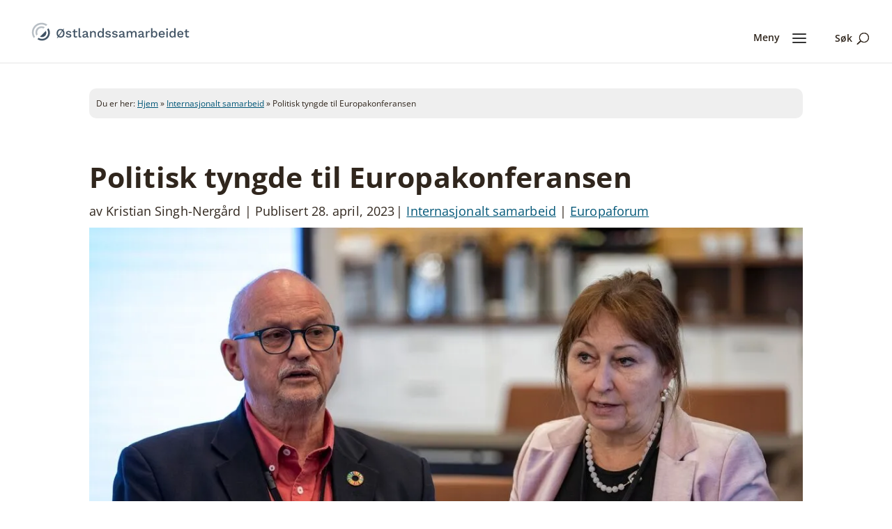

--- FILE ---
content_type: image/svg+xml
request_url: https://cdn-imgjp.nitrocdn.com/cOxZLpZZPXXCupnrVGhOVVuxnWraNqRQ/assets/images/source/rev-84fa096/www.ostlandssamarbeidet.no/wp-content/uploads/2021/06/GB-flagg.svg
body_size: 5037
content:
<?xml version="1.0" encoding="utf-8"?>
<!-- Generator: Adobe Illustrator 24.1.2, SVG Export Plug-In . SVG Version: 6.00 Build 0)  -->
<svg version="1.1" id="Layer_1" xmlns="http://www.w3.org/2000/svg" xmlns:xlink="http://www.w3.org/1999/xlink" x="0px" y="0px"
	 viewBox="0 0 409.6 273.6" style="enable-background:new 0 0 409.6 273.6;" xml:space="preserve">
<style type="text/css">
	.st0{fill:#D70027;}
	.st1{fill:#EFEFEF;}
	.st2{fill:#0052B3;}
	.st3{fill:#FEFEFE;}
	.st4{fill:#548AC9;}
	.st5{fill:#E1546D;}
	.st6{fill:#F4F4F4;}
	.st7{fill:#F4F1F2;}
</style>
<g>
	<path class="st0" d="M0.01,162.7c0-16.99,0-33.99,0-50.98c1.29-1.7,3.18-1.74,5.06-1.78c5.45-0.1,10.9-0.05,16.36-0.05
		c48.54,0,97.07,0,145.61,0c0.93,0,1.86,0,2.79,0c6.51-0.06,7.1-0.59,7.11-7.04c0.03-31.46-0.02-62.92,0.05-94.38
		c0.01-2.57-0.67-5.38,1.57-7.53c1.79-0.69,3.66-0.34,5.48-0.32c15.3,0.11,30.61-0.33,45.91,0.22c2.39,2.07,1.68,4.9,1.68,7.46
		c0.07,30.77,0.04,61.53,0.04,92.3c0,1.72-0.01,3.45,0.07,5.17c0.12,2.53,1.41,3.9,3.96,4.05c1.86,0.11,3.72,0.08,5.58,0.08
		c53.01,0,106.02-0.02,159.03,0.04c2.82,0,5.91-0.82,8.34,1.56c0.67,1.52,0.34,3.12,0.33,4.68c-0.12,15.54,0.33,31.08-0.22,46.62
		c-1.06,1.49-2.68,1.56-4.28,1.65c-2.12,0.11-4.25,0.08-6.38,0.08c-51.81,0-103.62,0-155.42,0c-1.59,0-3.19-0.02-4.78,0.01
		c-5.39,0.11-6.2,0.85-6.21,6.32c-0.05,31.43,0.01,62.85-0.07,94.28c-0.01,2.56,0.71,5.38-1.6,7.5c-0.85,0.53-1.8,0.38-2.72,0.38
		c-15.41,0.01-30.83,0.01-46.24,0c-0.79,0-1.6,0.09-2.34-0.32c-2.11-1.48-1.73-3.76-1.74-5.81c-0.11-15.91-0.04-31.83-0.05-47.74
		c-0.01-15.78,0.02-31.56-0.01-47.35c-0.01-6.74-0.52-7.27-7.26-7.27c-53.68-0.02-107.35,0.01-161.03-0.06
		C5.71,164.48,2.45,165.4,0.01,162.7z"/>
	<path class="st1" d="M179,1.12c-0.08,1.59-0.22,3.17-0.22,4.76c-0.01,33.83-0.08,67.67,0.09,101.5c0.02,3.78-1.14,4.42-4.6,4.42
		c-58.09-0.1-116.17-0.07-174.26-0.07c0-7.17,0-14.34,0-21.51c1.78-2.23,4.32-1.73,6.65-1.74c25.53-0.04,51.05-0.02,76.58-0.03
		c1.33,0,2.66,0.09,4.36-0.11c-10-5.69-19.81-11.07-29.61-16.49C40.22,62.02,22.52,52.07,4.68,42.36c-2.05-1.12-3.63-2.64-4.67-4.73
		c0-3.72,0-7.44,0-11.15c1.77-1.07,3.32-0.26,4.86,0.59c34.65,19.12,69.28,38.25,103.8,57.6c4.62,2.59,9.25,4.11,14.7,3.93
		c10.1-0.34,20.21-0.14,30.32-0.07C120.82,70.18,87.83,52,54.92,33.68c-16.82-9.37-33.69-18.65-50.51-28c-1.8-1-3.27-2.21-4.4-3.89
		c0-0.27,0-0.53,0-0.8c2.44-0.84,4.96-0.36,7.44-0.37c11.48-0.06,22.96-0.03,34.44-0.03C47.34,1.56,52.02,4.36,56.74,7
		c32.17,17.99,64.5,35.67,96.64,53.71c0.58,0.32,1.19,0.59,1.76,0.92c1.72,0.98,2.76,0.82,2.72-1.46c-0.02-0.93,0-1.86,0-2.78
		c0.01-17.1-0.05-34.2,0.05-51.29c0.01-2.11-0.57-4.72,2.55-5.5C166.65,0.92,172.86-0.09,179,1.12z"/>
	<path class="st1" d="M229.7,272.65c0.05-22.43,0.1-44.85,0.14-67.28c0.02-12.87,0.13-25.75-0.08-38.62
		c-0.05-3.29,0.74-4.13,4.09-4.13c57.04,0.11,114.08,0.08,171.12,0.08c1.2,0,2.39-0.06,3.59-0.09c0.98,6.92,0.19,13.87,0.43,20.8
		c-0.34,2.03-1.92,2.32-3.56,2.46c-1.99,0.16-3.99,0.1-5.98,0.1c-25.92,0.01-51.85-0.01-78.48,0.01c7.88,4.67,15.38,8.69,22.82,12.8
		c20.1,11.11,40.13,22.36,60.28,33.38c2.08,1.14,4.15,2.45,4.9,4.97c0.06,3.33,0.02,6.65,0.02,9.97c-1.42,2.82-3.43,1.21-4.94,0.38
		c-9.54-5.22-19.08-10.45-28.57-15.77c-15.39-8.63-30.84-17.13-46.26-25.71c-10.9-6.06-21.79-12.13-32.72-18.13
		c-2.45-1.34-4.84-1.96-7.56-1.96c-11.53,0-23.06,0.07-34.21-0.03c10.69,5.7,21.53,11.85,32.43,17.9
		c15.77,8.75,31.56,17.48,47.32,26.26c23.05,12.85,46.22,25.51,69.21,38.48c1.26,0.71,2.62,1.36,3.28,2.78
		c0.55,1.17,0.15,1.75-1.15,1.72c-11.89,0-23.77-0.01-35.65,0.02c-1.29,0-2.64-0.35-3.87,0.38c-0.27,0-0.53,0-0.8,0
		c-0.79-0.69-1.81-0.73-2.75-1.01c-9.5-3.26-17.75-8.95-26.47-13.7c-15.97-8.71-31.85-17.58-47.73-26.45
		c-10.9-6.08-21.87-12.03-32.71-18.21c-0.58-0.33-1.18-0.62-1.75-0.96c-2.15-1.28-3.52-1.19-3.36,1.81c0.05,0.93,0,1.86,0,2.79
		c0,16.33,0.01,32.66-0.02,48.98c0,1.97,0.3,4.01-0.93,5.8c-0.25,0.33-0.52,0.65-0.8,0.95c-0.27,0-0.53,0-0.8,0
		c-5.93-0.93-11.91-0.09-17.86-0.45C230.13,272.87,229.92,272.76,229.7,272.65z"/>
	<path class="st1" d="M0.01,162.7c58.11,0,116.23,0.04,174.34-0.09c3.64-0.01,4.53,0.91,4.51,4.52
		c-0.15,33.72-0.09,67.43-0.08,101.15c0,1.46,0.09,2.91,0.14,4.37c-0.21,0.11-0.42,0.22-0.64,0.33c-5.95,0.36-11.93-0.49-17.86,0.45
		c-0.27,0-0.53,0-0.8,0c-0.29-0.3-0.56-0.62-0.81-0.96c-1.29-1.91-0.92-4.1-0.92-6.19c-0.03-20.16-0.02-40.31-0.02-60.47
		c0-0.93,0.03-1.86-0.01-2.78c-0.16-3.26-0.73-3.69-3.49-2.14c-9.83,5.52-19.74,10.91-29.58,16.41
		c-15.52,8.67-31.08,17.26-46.61,25.89c-15.88,8.83-31.81,17.57-47.65,26.49c-2.23,1.26-4.71,1.77-7.02,2.74
		c-0.94,0.28-1.97,0.32-2.76,1.01c-0.27,0-0.53,0-0.8,0c-5.77-0.87-11.58-0.17-17.36-0.4c-1.93-0.18-1.26-1.32-0.7-2.2
		c0.89-1.38,2.33-2.17,3.72-2.93c17.7-9.67,35.3-19.53,52.94-29.31c22.86-12.69,45.75-25.31,68.57-38.06
		c8.69-4.85,17.39-9.69,26.49-14.61c-12.07,0.04-23.81-0.01-35.55,0.04c-1.81,0.01-3.34,0.66-4.88,1.5
		c-18.99,10.35-37.84,20.97-56.77,31.43c-15.33,8.47-30.63,17.01-45.99,25.43c-1.75,0.96-3.43,2.03-5.2,2.94
		c-1.64,0.85-3.31,1.86-5.23,0.68c0-7.97,0-15.93,0-23.9c2.59-4.47,7.48-5.81,11.56-8.09c17.35-9.69,34.73-19.33,52.13-28.94
		c0.33-0.19,0.71-0.33,0.92-0.77c-1.25-0.56-2.56-0.25-3.83-0.25c-18.18-0.03-36.36,0-54.54-0.03c-2.22,0-4.59,0.36-6.24-1.74
		C0.01,177.04,0.01,169.87,0.01,162.7z"/>
	<path class="st0" d="M0.01,1.79c1.2-0.32,2,0.56,2.89,1.05c51.17,28.34,102.33,56.71,153.48,85.09c0.76,0.42,1.78,0.59,2.3,2.09
		c-5.92,0-11.67,0.01-17.42,0c-8.77-0.02-17.96,1.56-26.19-0.55c-8.22-2.11-15.49-7.9-23.15-12.13
		C61.28,60.4,30.64,43.44,0.01,26.48C0.01,18.25,0.01,10.02,0.01,1.79z"/>
	<path class="st0" d="M0.01,247.94c30.51-16.88,61.03-33.76,91.54-50.64c5.8-3.21,11.7-6.26,17.36-9.71
		c3.89-2.37,7.83-3.36,12.39-3.25c11.03,0.25,22.06,0.08,33.09,0.08c1.26,0,2.51,0,4.07,0c-0.97,1.93-2.51,2.22-3.7,2.88
		c-49.97,27.74-99.97,55.45-149.95,83.18c-1.14,0.63-2.21,1.41-3.32,2.12c-0.48,0.49-0.98,0.57-1.49,0.04
		C0.01,264.4,0.01,256.17,0.01,247.94z"/>
	<path class="st2" d="M0.01,37.63C30.95,54.78,61.9,71.93,92.85,89.07c-0.05,0.3-0.11,0.6-0.16,0.9c-1.38,0-2.76,0-4.14,0
		c-27.93,0-55.85,0-83.78,0.01c-1.59,0-3.17,0.15-4.76,0.22C0.01,72.69,0.01,55.16,0.01,37.63z"/>
	<path class="st2" d="M0.01,184.21c15.42,0.07,30.83,0.15,46.25,0.2c7.97,0.03,15.95,0,23.87,0c0.51,0.99-0.16,1.24-0.73,1.56
		c-22.74,12.62-45.48,25.25-68.23,37.85c-0.32,0.18-0.76,0.15-1.15,0.21C0.01,210.77,0.01,197.49,0.01,184.21z"/>
	<path class="st3" d="M408.58,248.01c-0.02-3.8-0.04-7.6-0.06-11.41c-1.37-1.76-1.72-3.78-1.72-5.95
		c-0.02-13.59-0.05-27.18,0.03-40.77c0.01-1.94-0.22-4.03,1.66-5.44c0.02-7.28,0.05-14.55,0.07-21.83c0-16.93,0-33.87,0-50.8
		c-1.57-1.34-1.72-3.16-1.73-5.03c-0.03-5.52-0.19-11.03,0.18-16.54c-0.41-13.24-0.3-26.48-0.04-39.73
		c-0.38-7.92-0.16-15.84,0-23.75c-0.38-5.82-0.06-11.65-0.18-17.48c-0.04-1.84,0.16-3.73-0.77-5.44c-0.76-1.01-1.61-1.54-3.02-1.36
		c-5.25,0.65-10.54,0.17-15.82,0.42c-3.55-1.29-7.11-0.01-10.65-0.02c-35.05-0.1-70.1-0.05-105.15-0.08
		c-7.43-0.01-14.87,0.24-22.3-0.22c-4.77,0.33-9.55,0.23-14.32,0.19c-1.9-0.02-3.71-0.27-5.15-1.67c-16.87,0-33.73,0.01-50.6,0.01
		c-6.53-0.01-13.05-0.01-19.58-0.02c-1.8,2.21-4.36,1.67-6.67,1.68c-17.14,0.08-34.27,0.04-51.41,0.04
		c-15.94,0-31.88-0.01-47.82,0.01c-3.48,0-6.9-0.28-10.13-1.69C28.92,1.09,14.47,1.04,0.01,0.99C0.73-0.66,2.16,0.25,3.2,0.24
		c16.08-0.07,32.17-0.05,48.25-0.05c118.17,0,236.35,0.01,354.52-0.07c2.77,0,3.52,0.43,3.52,3.41
		c-0.11,88.9-0.08,177.81-0.13,266.71c0,1.03,0.9,2.47-0.75,3.18c-0.33-0.4-0.59-0.84-0.78-1.33c-1.98-7.37-0.93-14.84-0.66-22.28
		C407.2,249.03,407.89,248.45,408.58,248.01z"/>
	<path class="st4" d="M159.62,272.64c0,0.27,0,0.53,0,0.8c-46.29,0-92.57,0-138.86,0c0.36-0.73,0.88-1.26,1.71-1.43
		c6-1.48,12.12-1.19,18.21-1.19c37.03,0,74.07-0.02,111.1,0.04C154.47,270.86,157.45,270.12,159.62,272.64z"/>
	<path class="st4" d="M363.83,271.97c0.85,0.15,1.37,0.69,1.68,1.46c-38.84,0-77.68,0-116.51,0c0-0.27,0-0.53,0-0.8
		c2.03-2.42,4.87-1.78,7.43-1.79c29.2-0.06,58.39-0.04,87.59-0.03C350.65,270.82,357.3,270.44,363.83,271.97z"/>
	<path class="st5" d="M178.91,272.65c16.93,0,33.86,0,50.79,0l0.14-0.18l0.2,0.12c0.37,0.38,0.31,0.66-0.19,0.84
		c-17.02,0-34.05,0-51.07,0c-0.5-0.18-0.56-0.46-0.19-0.84l0.2-0.12L178.91,272.65z"/>
	<path class="st6" d="M408.62,272.67c0.03,0.25,0.03,0.51-0.01,0.76c-14.1,0-28.2,0-42.3,0c1.39-1.1,3.03-0.78,4.59-0.79
		c12.06-0.03,24.11-0.03,36.17-0.04C407.61,272.15,408.12,272.17,408.62,272.67z"/>
	<path class="st7" d="M0.01,272.64c0.5-0.01,0.99-0.03,1.49-0.04c4.76,0.01,9.52,0.02,14.27,0.05c1.44,0.01,2.93-0.23,4.18,0.79
		c-6.12,0-12.24,0.02-18.35-0.04C1.1,273.38-0.11,274.21,0.01,272.64z"/>
	<path class="st6" d="M178.58,272.59c0.06,0.28,0.13,0.56,0.19,0.84c-6.12,0-12.24,0-18.35,0c4.37-1.7,8.92-0.41,13.38-0.78
		C175.38,272.52,176.98,272.61,178.58,272.59z"/>
	<path class="st6" d="M229.84,273.43c0.06-0.28,0.13-0.56,0.19-0.84c4.65,0.02,9.3,0.02,13.95,0.05c1.44,0.01,2.95-0.23,4.21,0.79
		C242.08,273.43,235.96,273.43,229.84,273.43z"/>
	<path class="st1" d="M408.48,89.97c0.03,7.28,0.06,14.56,0.08,21.85c-28.97-0.03-57.95-0.07-86.92-0.09
		c-29.24-0.02-58.48-0.06-87.72,0.07c-3.23,0.01-4.18-0.64-4.17-4.05c0.14-33.96,0.09-67.93,0.08-101.89c0-1.59-0.16-3.17-0.24-4.76
		c6.53,0,13.07-0.01,19.6-0.01c2.02,1.74,1.52,4.13,1.52,6.33c0.04,20.18,0.02,40.35,0.02,60.53c0,0.93-0.01,1.86,0,2.79
		c0.07,4.19,0.6,4.46,4.26,2.41c20.95-11.77,42.03-23.31,63.03-35.01c20.18-11.24,40.48-22.28,60.55-33.72
		c2.83-1.61,5.97-2.17,8.96-3.26c6.04-0.05,12.08-0.11,18.11-0.15c1.04-0.01,2.12-0.07,2.95,0.78c-3.25,4.79-8.74,6.36-13.41,8.96
		c-35.26,19.63-70.59,39.15-105.91,58.66c-11.36,6.28-22.77,12.49-34.2,19.08c11.38,0,22.54-0.03,33.71,0.02
		c2.77,0.01,5.21-0.77,7.59-2.05c13.55-7.31,26.97-14.87,40.44-22.33c15.56-8.62,31.13-17.24,46.66-25.91
		c6.26-3.5,12.57-6.91,18.81-10.44c1.92-1.09,3.82-2.62,6.29-1.38c0.01,8,0.02,16,0.02,24c-3.71,5.09-9.7,6.82-14.82,9.74
		c-16.26,9.27-32.75,18.15-49.05,27.35c-0.33,0.19-0.73,0.33-0.84,0.95c19.43,0.02,38.84-0.02,58.25,0.03
		C404.32,88.49,406.71,87.99,408.48,89.97z"/>
	<path class="st2" d="M43.38,1.13c38.68-0.01,77.36-0.03,116.04-0.04c0.14,1.31,0.39,2.62,0.39,3.92
		c0.03,19.08-0.04,38.16,0.07,57.24c0.02,3.26-0.41,3.91-3.54,2.17C119.79,44.03,83.16,23.75,46.55,3.44
		C45.4,2.8,44.17,2.27,43.38,1.13z"/>
	<path class="st2" d="M363.83,271.97c-1.55,1.14-3.34,0.64-5.01,0.64c-36.61,0.03-73.21,0.02-109.82,0.02
		c-0.07-20.54-0.14-41.09-0.21-61.63c-0.02-4.44,2.33-1.51,3.4-0.92c19.05,10.47,38.06,21.03,57.06,31.57
		C327.44,251.76,345.64,261.87,363.83,271.97z"/>
	<path class="st0" d="M408.62,272.67c-0.52-0.02-1.03-0.04-1.55-0.06c-15.62-8.75-31.21-17.55-46.85-26.24
		c-35.5-19.72-71.03-39.38-106.54-59.08c-1.25-0.69-2.46-1.46-4.57-2.72c2.05-0.09,3.15-0.18,4.24-0.18
		c12.23-0.01,24.46,0.05,36.69-0.05c2.62-0.02,4.87,0.59,7.15,1.86c37.11,20.64,74.25,41.22,111.39,61.81
		C408.59,256.23,408.61,264.45,408.62,272.67z"/>
	<path class="st2" d="M408.49,184.44c0.01,17.39,0.02,34.78,0.03,52.16c-27.14-15-54.27-30.01-81.41-45.01
		c-3.78-2.09-7.56-4.19-11.15-7.15C346.8,184.44,377.65,184.44,408.49,184.44z"/>
	<path class="st2" d="M159.62,272.64c-44.04,0-88.08,0.01-132.12-0.02c-1.68,0-3.46,0.47-5.03-0.62
		c45.56-25.27,91.12-50.55,136.62-75.79c1.07,0.98,0.72,1.95,0.72,2.81c0.02,23.62,0.02,47.24,0.01,70.85
		C159.82,270.79,159.69,271.71,159.62,272.64z"/>
	<path class="st2" d="M387.54,1.16c-1.07,0.76-2.08,1.62-3.22,2.26c-44.04,24.45-88.09,48.88-132.15,73.3
		c-0.9,0.5-1.84,0.95-2.7,1.4c-1.01-0.88-0.65-1.86-0.65-2.71c-0.02-23.6-0.03-47.2,0-70.8c0-1.18,0.26-2.35,0.39-3.53
		C288.8,1.12,328.4,1.15,368,1.18C374.51,1.19,381.02,1.17,387.54,1.16z"/>
	<path class="st0" d="M408.57,26.41c-37.02,20.5-74.05,40.99-111.04,61.55c-2.53,1.41-5.01,2.09-7.9,2.06
		c-13-0.11-26.01-0.05-39.02-0.05c-0.36-1.58,0.95-1.61,1.6-1.97c51.26-28.47,102.55-56.9,153.84-85.32c0.78-0.43,1.5-1.17,2.55-0.9
		C408.59,9.99,408.58,18.2,408.57,26.41z"/>
	<path class="st2" d="M408.48,89.97c-23.35,0-46.7,0-70.01,0c-0.54-1.39,0.62-1.45,1.18-1.76c22.36-12.43,44.73-24.83,67.12-37.21
		c0.55-0.3,1.22-0.39,1.83-0.58C408.55,63.59,408.52,76.78,408.48,89.97z"/>
</g>
</svg>


--- FILE ---
content_type: image/svg+xml
request_url: https://cdn-imgjp.nitrocdn.com/cOxZLpZZPXXCupnrVGhOVVuxnWraNqRQ/assets/images/source/rev-84fa096/www.ostlandssamarbeidet.no/wp-content/uploads/2022/03/2020-OS-logo-avlang-farger.svg
body_size: 2785
content:
<?xml version="1.0" encoding="utf-8"?>
<!-- Generator: Adobe Illustrator 24.1.0, SVG Export Plug-In . SVG Version: 6.00 Build 0)  -->
<svg version="1.1" id="Layer_1" xmlns="http://www.w3.org/2000/svg" xmlns:xlink="http://www.w3.org/1999/xlink" x="0px" y="0px"
	 viewBox="0 0 841.9 164.4" style="enable-background:new 0 0 841.9 164.4;" xml:space="preserve">
<style type="text/css">
	.st0{fill:#415364;}
	.st1{fill:#B8BFC5;}
</style>
<g>
	<g>
		<path class="st0" d="M196.6,82.1c0.9,2.7,1.4,5.7,1.4,9c0,4.3-0.8,8-2.3,11.2c-1.6,3.2-3.8,5.6-6.7,7.3c-2.9,1.7-6.3,2.5-10.2,2.5
			c-4,0-7.5-0.9-10.4-2.7l-3,4.1h-4.6l4.6-6.5c-1.9-1.9-3.3-4.1-4.3-6.9c-1-2.7-1.5-5.8-1.5-9.1c0-4.3,0.8-8,2.3-11.2
			c1.6-3.2,3.8-5.6,6.7-7.3c2.9-1.7,6.3-2.5,10.2-2.5c4.2,0,7.8,1,10.8,2.9l2.6-3.6h4.6l-4.3,6.1C194.3,77.2,195.7,79.4,196.6,82.1z
			 M169.7,79.8c-2.2,2.7-3.3,6.4-3.3,11.2c0,4.4,0.9,8,2.8,10.7L185.9,78c-1.9-1.4-4.3-2.2-7.2-2.2
			C174.9,75.8,171.9,77.1,169.7,79.8z M187.8,102.3c2.2-2.7,3.3-6.4,3.3-11.2c0-4.3-0.8-7.7-2.5-10.3l-16.5,23.7
			c1.9,1.2,4.1,1.9,6.7,1.9C182.6,106.3,185.7,105,187.8,102.3z"/>
		<path class="st0" d="M209.5,110.4c-2.4-1.1-4.2-2.7-5.5-4.9l4.4-3.8c0.8,1.8,2,3.1,3.6,3.9c1.6,0.8,3.6,1.2,5.9,1.2
			c2.1,0,3.7-0.3,4.9-1c1.2-0.7,1.7-1.6,1.7-2.7c0-1-0.5-1.8-1.6-2.4c-1.1-0.6-2.9-1.2-5.6-1.7c-4.6-0.9-7.8-2-9.6-3.5
			c-1.9-1.4-2.8-3.5-2.8-6.1c0-1.7,0.5-3.3,1.5-4.7c1-1.5,2.5-2.6,4.5-3.5c2-0.9,4.3-1.3,6.9-1.3c3.4,0,6.2,0.6,8.2,1.7
			c2.1,1.1,3.6,2.9,4.8,5.3l-4.7,3.5c-0.7-1.8-1.8-3.1-3.1-4c-1.3-0.8-3-1.3-5.1-1.3c-1.9,0-3.4,0.4-4.6,1.1
			c-1.2,0.8-1.8,1.6-1.8,2.6c0,1.1,0.5,2,1.6,2.7c1.1,0.7,3.1,1.3,6,1.8c4.4,0.8,7.5,1.9,9.3,3.3c1.8,1.4,2.7,3.5,2.7,6.1
			c0,2.8-1.2,5-3.6,6.7c-2.4,1.7-5.7,2.6-9.9,2.6C214.7,112.1,211.9,111.5,209.5,110.4z"/>
		<path class="st0" d="M260,109.4c-1,0.8-2.2,1.5-3.6,1.9c-1.4,0.5-3,0.7-4.6,0.7c-2.8,0-5.1-0.7-6.8-2.1c-1.7-1.4-2.6-3.6-2.6-6.6
			V85.7h-5.9v-5.2h5.9v-7.2l6.6-1.9v9.1h10.8v5.2h-10.8v16.4c0,1.5,0.4,2.6,1.2,3.3c0.8,0.7,1.9,1.1,3.3,1.1c1.9,0,3.6-0.7,5-2
			L260,109.4z"/>
		<path class="st0" d="M272.5,102.4c0,1.5,0.2,2.6,0.7,3.2c0.5,0.6,1.3,0.9,2.5,0.9c0.8,0,1.5-0.1,2-0.2c0.6-0.1,1.2-0.3,2.1-0.6
			l-0.7,5.3c-1.4,0.7-3.1,1-5.1,1c-2.8,0-4.8-0.7-6.1-2.1c-1.3-1.4-1.9-3.6-1.9-6.6V66.6h6.6V102.4z"/>
		<path class="st0" d="M315.7,106.9l-0.4,4.4c-1.1,0.5-2.4,0.7-3.8,0.7c-1.8,0-3.2-0.3-4.2-1s-1.7-1.9-2.1-3.5
			c-0.9,1.4-2.3,2.6-4.2,3.4c-1.9,0.8-3.9,1.2-6.2,1.2c-3,0-5.4-0.7-7.3-2.1c-1.9-1.4-2.8-3.4-2.8-6c0-2.4,1-4.5,3-6.1
			c2-1.7,5-2.9,9-3.6l7.8-1.4v-1.7c0-1.9-0.6-3.4-1.7-4.5c-1.1-1.1-2.7-1.6-4.6-1.6c-4.1,0-6.7,1.9-8,5.6l-5.1-2.7
			c0.7-2.5,2.3-4.4,4.5-5.9c2.3-1.4,5.1-2.2,8.4-2.2c4,0,7.2,0.9,9.5,2.8c2.3,1.9,3.5,4.6,3.5,8.2v14c0,0.8,0.2,1.4,0.5,1.7
			c0.3,0.4,0.9,0.6,1.8,0.6C314.4,107.1,315.1,107,315.7,106.9z M302,105.4c1.7-1.1,2.5-2.5,2.5-4.3v-3.7l-6.7,1.4
			c-2.1,0.4-3.7,1-4.8,1.7c-1,0.7-1.5,1.7-1.5,3c0,1.2,0.4,2,1.2,2.6c0.8,0.6,1.9,0.9,3.4,0.9C298.4,107,300.3,106.5,302,105.4z"/>
		<path class="st0" d="M346.9,82.9c2.2,2,3.2,4.8,3.2,8.5v20h-6.6V93.5c0-5.4-2.2-8.2-6.6-8.2c-2.3,0-4.3,0.8-5.9,2.4
			c-1.6,1.6-2.5,4-2.5,7.3v16.4h-6.6V80.5h5.9l0.3,5.1c1-1.9,2.4-3.4,4.3-4.3c1.8-0.9,3.9-1.4,6.2-1.4
			C341.9,79.9,344.7,80.9,346.9,82.9z"/>
		<path class="st0" d="M388.3,66.6v44.8h-5.8l-0.4-5.5c-0.9,1.9-2.3,3.3-4.1,4.4c-1.8,1.1-3.9,1.7-6.3,1.7c-4.2,0-7.6-1.4-10-4.2
			c-2.5-2.8-3.7-6.7-3.7-11.8c0-5,1.2-9,3.7-11.8c2.4-2.9,5.8-4.3,10-4.3c2.3,0,4.3,0.5,6,1.5s3,2.4,4,4.1V66.6H388.3z M379.4,104
			c1.5-1.9,2.3-4.4,2.3-7.6v-0.7c0-3.2-0.8-5.7-2.3-7.6c-1.5-1.8-3.6-2.7-6.2-2.7c-2.7,0-4.8,0.9-6.3,2.8c-1.5,1.9-2.3,4.5-2.3,7.9
			c0,3.4,0.8,6,2.3,7.9c1.5,1.9,3.6,2.8,6.3,2.8C375.8,106.7,377.9,105.8,379.4,104z"/>
		<path class="st0" d="M401,110.4c-2.4-1.1-4.2-2.7-5.5-4.9l4.4-3.8c0.8,1.8,2,3.1,3.6,3.9c1.6,0.8,3.6,1.2,5.9,1.2
			c2.1,0,3.7-0.3,4.9-1c1.2-0.7,1.7-1.6,1.7-2.7c0-1-0.5-1.8-1.6-2.4c-1.1-0.6-2.9-1.2-5.6-1.7c-4.6-0.9-7.8-2-9.6-3.5
			c-1.9-1.4-2.8-3.5-2.8-6.1c0-1.7,0.5-3.3,1.5-4.7c1-1.5,2.5-2.6,4.5-3.5c2-0.9,4.3-1.3,6.9-1.3c3.4,0,6.2,0.6,8.2,1.7
			c2.1,1.1,3.6,2.9,4.8,5.3l-4.7,3.5c-0.7-1.8-1.8-3.1-3.1-4c-1.3-0.8-3-1.3-5.1-1.3c-1.9,0-3.4,0.4-4.6,1.1
			c-1.2,0.8-1.8,1.6-1.8,2.6c0,1.1,0.5,2,1.6,2.7c1.1,0.7,3.1,1.3,6,1.8c4.4,0.8,7.5,1.9,9.3,3.3c1.8,1.4,2.7,3.5,2.7,6.1
			c0,2.8-1.2,5-3.6,6.7c-2.4,1.7-5.7,2.6-9.9,2.6C406.1,112.1,403.4,111.5,401,110.4z"/>
		<path class="st0" d="M433.9,110.4c-2.4-1.1-4.2-2.7-5.5-4.9l4.4-3.8c0.8,1.8,2,3.1,3.6,3.9c1.6,0.8,3.6,1.2,5.9,1.2
			c2.1,0,3.7-0.3,4.9-1c1.2-0.7,1.7-1.6,1.7-2.7c0-1-0.5-1.8-1.6-2.4c-1.1-0.6-2.9-1.2-5.6-1.7c-4.6-0.9-7.8-2-9.6-3.5
			c-1.9-1.4-2.8-3.5-2.8-6.1c0-1.7,0.5-3.3,1.5-4.7c1-1.5,2.5-2.6,4.5-3.5c2-0.9,4.3-1.3,6.9-1.3c3.4,0,6.2,0.6,8.2,1.7
			c2.1,1.1,3.6,2.9,4.8,5.3l-4.7,3.5c-0.7-1.8-1.8-3.1-3.1-4c-1.3-0.8-3-1.3-5.1-1.3c-1.9,0-3.4,0.4-4.6,1.1
			c-1.2,0.8-1.8,1.6-1.8,2.6c0,1.1,0.5,2,1.6,2.7c1.1,0.7,3.1,1.3,6,1.8c4.4,0.8,7.5,1.9,9.3,3.3c1.8,1.4,2.7,3.5,2.7,6.1
			c0,2.8-1.2,5-3.6,6.7c-2.4,1.7-5.7,2.6-9.9,2.6C439.1,112.1,436.3,111.5,433.9,110.4z"/>
		<path class="st0" d="M492.8,106.9l-0.4,4.4c-1.1,0.5-2.4,0.7-3.8,0.7c-1.8,0-3.2-0.3-4.2-1c-1.1-0.7-1.7-1.9-2.1-3.5
			c-0.9,1.4-2.3,2.6-4.2,3.4c-1.9,0.8-3.9,1.2-6.2,1.2c-3,0-5.4-0.7-7.3-2.1c-1.9-1.4-2.8-3.4-2.8-6c0-2.4,1-4.5,3-6.1
			c2-1.7,5-2.9,9-3.6l7.8-1.4v-1.7c0-1.9-0.6-3.4-1.7-4.5c-1.1-1.1-2.7-1.6-4.6-1.6c-4.1,0-6.7,1.9-8,5.6l-5.1-2.7
			c0.7-2.5,2.3-4.4,4.5-5.9c2.3-1.4,5.1-2.2,8.4-2.2c4,0,7.2,0.9,9.5,2.8c2.3,1.9,3.5,4.6,3.5,8.2v14c0,0.8,0.2,1.4,0.5,1.7
			c0.3,0.4,0.9,0.6,1.8,0.6C491.4,107.1,492.1,107,492.8,106.9z M479.1,105.4c1.7-1.1,2.5-2.5,2.5-4.3v-3.7l-6.7,1.4
			c-2.1,0.4-3.7,1-4.8,1.7c-1,0.7-1.5,1.7-1.5,3c0,1.2,0.4,2,1.2,2.6c0.8,0.6,1.9,0.9,3.4,0.9C475.4,107,477.4,106.5,479.1,105.4z"
			/>
		<path class="st0" d="M541.9,81.2c1.7,0.8,3.1,2.1,4.1,3.9c1,1.7,1.5,3.9,1.5,6.4v20h-6.6v-19c0-2.4-0.6-4.2-1.7-5.4
			c-1.2-1.2-2.7-1.7-4.6-1.7c-2.3,0-4.2,0.8-5.7,2.5s-2.3,3.9-2.3,6.8v16.8h-6.6v-19c0-2.4-0.6-4.2-1.7-5.4
			c-1.2-1.2-2.7-1.7-4.6-1.7c-1.3,0-2.6,0.3-3.8,1c-1.2,0.7-2.2,1.7-3,3.2c-0.8,1.4-1.2,3.3-1.2,5.4v16.4h-6.6V80.5h5.9l0.3,5.1
			c1-1.9,2.4-3.3,4.2-4.3c1.8-1,3.7-1.5,5.8-1.5c2.3,0,4.4,0.5,6.3,1.6c1.9,1,3.3,2.6,4.2,4.6c0.9-2,2.4-3.6,4.4-4.6
			c2-1,4-1.6,6.3-1.6C538.3,79.9,540.1,80.4,541.9,81.2z"/>
		<path class="st0" d="M586.1,106.9l-0.4,4.4c-1.1,0.5-2.4,0.7-3.8,0.7c-1.8,0-3.2-0.3-4.2-1c-1-0.7-1.7-1.9-2.1-3.5
			c-0.9,1.4-2.3,2.6-4.2,3.4c-1.9,0.8-3.9,1.2-6.2,1.2c-3,0-5.4-0.7-7.3-2.1c-1.9-1.4-2.8-3.4-2.8-6c0-2.4,1-4.5,3-6.1
			c2-1.7,5-2.9,9-3.6l7.8-1.4v-1.7c0-1.9-0.6-3.4-1.7-4.5c-1.1-1.1-2.7-1.6-4.6-1.6c-4.1,0-6.7,1.9-8,5.6l-5.1-2.7
			c0.7-2.5,2.3-4.4,4.5-5.9c2.3-1.4,5.1-2.2,8.4-2.2c4,0,7.2,0.9,9.5,2.8c2.3,1.9,3.5,4.6,3.5,8.2v14c0,0.8,0.2,1.4,0.5,1.7
			c0.3,0.4,0.9,0.6,1.8,0.6C584.7,107.1,585.5,107,586.1,106.9z M572.4,105.4c1.7-1.1,2.5-2.5,2.5-4.3v-3.7l-6.7,1.4
			c-2.1,0.4-3.7,1-4.8,1.7c-1,0.7-1.5,1.7-1.5,3c0,1.2,0.4,2,1.2,2.6c0.8,0.6,1.9,0.9,3.4,0.9C568.8,107,570.7,106.5,572.4,105.4z"
			/>
		<path class="st0" d="M611.6,80.5l-1,6.1c-0.9-0.5-2.2-0.8-3.9-0.8c-1.3,0-2.6,0.4-3.7,1.1c-1.2,0.7-2.1,1.8-2.9,3.2
			c-0.8,1.4-1.1,3.1-1.1,5.1v16.4h-6.6V80.5h5.6l0.6,5.6c1.7-4.1,5-6.2,9.8-6.2C609.7,79.9,610.8,80.1,611.6,80.5z"/>
		<path class="st0" d="M644.4,84.2c2.4,2.9,3.6,6.8,3.6,11.8c0,5-1.2,8.9-3.6,11.8c-2.4,2.8-5.8,4.2-10,4.2c-2.4,0-4.6-0.6-6.4-1.7
			c-1.8-1.2-3.2-2.7-4.1-4.6l-0.3,5.7h-5.8V66.6h6.6v18.8c0.9-1.7,2.3-3.1,4-4.1c1.7-1,3.7-1.5,6-1.5
			C638.7,79.9,642,81.4,644.4,84.2z M639.2,103.9c1.5-1.9,2.3-4.5,2.3-7.9c0-3.4-0.8-6-2.3-7.9c-1.5-1.9-3.6-2.8-6.3-2.8
			c-2.5,0-4.5,0.8-6,2.5c-1.5,1.7-2.3,4-2.5,7v2.3c0.2,3,1,5.4,2.5,7c1.5,1.7,3.5,2.5,6,2.5C635.6,106.7,637.7,105.8,639.2,103.9z"
			/>
		<path class="st0" d="M683.8,98.5h-22.6c0.4,2.7,1.3,4.8,2.9,6.2c1.6,1.4,3.6,2.1,6.1,2.1c2,0,3.7-0.4,5-1.1
			c1.3-0.7,2.3-1.8,2.7-3.1l5.5,2.3c-2.3,4.8-6.7,7.2-13.3,7.2c-4.9,0-8.7-1.4-11.4-4.3s-4.1-6.8-4.1-11.8c0-5.1,1.3-9,4-11.8
			c2.6-2.8,6.3-4.2,11.1-4.2c4.5,0,8.1,1.4,10.6,4.1c2.5,2.8,3.8,6.4,3.8,11C684,96.3,683.9,97.4,683.8,98.5z M663.9,87.3
			c-1.5,1.4-2.4,3.4-2.7,6.1h16.7c-0.3-2.6-1.2-4.6-2.6-6.1c-1.4-1.4-3.3-2.2-5.5-2.2C667.3,85.2,665.4,85.9,663.9,87.3z"/>
		<path class="st0" d="M691.9,74.3c-0.8-0.7-1.2-1.7-1.2-3.1c0-1.3,0.4-2.3,1.2-3c0.8-0.7,1.9-1,3.3-1c1.4,0,2.5,0.3,3.2,1
			c0.8,0.7,1.1,1.7,1.1,3c0,1.3-0.4,2.3-1.1,3.1c-0.8,0.7-1.8,1.1-3.2,1.1C693.8,75.4,692.7,75,691.9,74.3z M698.5,111.4h-6.6V80.5
			h6.6V111.4z"/>
		<path class="st0" d="M736.8,66.6v44.8H731l-0.4-5.5c-0.9,1.9-2.3,3.3-4.1,4.4c-1.8,1.1-3.9,1.7-6.3,1.7c-4.2,0-7.6-1.4-10-4.2
			c-2.5-2.8-3.7-6.7-3.7-11.8c0-5,1.2-9,3.7-11.8c2.4-2.9,5.8-4.3,10-4.3c2.3,0,4.3,0.5,6,1.5c1.7,1,3,2.4,4,4.1V66.6H736.8z
			 M727.9,104c1.5-1.9,2.3-4.4,2.3-7.6v-0.7c0-3.2-0.8-5.7-2.3-7.6c-1.5-1.8-3.6-2.7-6.2-2.7c-2.7,0-4.8,0.9-6.3,2.8
			c-1.5,1.9-2.3,4.5-2.3,7.9c0,3.4,0.8,6,2.3,7.9c1.5,1.9,3.6,2.8,6.3,2.8C724.3,106.7,726.3,105.8,727.9,104z"/>
		<path class="st0" d="M774,98.5h-22.6c0.4,2.7,1.3,4.8,2.9,6.2c1.6,1.4,3.6,2.1,6.1,2.1c2,0,3.7-0.4,5-1.1c1.3-0.7,2.3-1.8,2.7-3.1
			l5.5,2.3c-2.3,4.8-6.7,7.2-13.3,7.2c-4.9,0-8.7-1.4-11.4-4.3c-2.7-2.8-4.1-6.8-4.1-11.8c0-5.1,1.3-9,4-11.8
			c2.6-2.8,6.3-4.2,11.1-4.2c4.5,0,8.1,1.4,10.6,4.1c2.5,2.8,3.8,6.4,3.8,11C774.2,96.3,774.1,97.4,774,98.5z M754.1,87.3
			c-1.5,1.4-2.4,3.4-2.7,6.1H768c-0.3-2.6-1.2-4.6-2.6-6.1c-1.4-1.4-3.3-2.2-5.5-2.2C757.5,85.2,755.6,85.9,754.1,87.3z"/>
		<path class="st0" d="M802.2,109.4c-1,0.8-2.2,1.5-3.6,1.9c-1.4,0.5-3,0.7-4.6,0.7c-2.8,0-5.1-0.7-6.8-2.1
			c-1.7-1.4-2.6-3.6-2.6-6.6V85.7h-5.9v-5.2h5.9v-7.2l6.6-1.9v9.1H802v5.2h-10.8v16.4c0,1.5,0.4,2.6,1.2,3.3
			c0.8,0.7,1.9,1.1,3.3,1.1c1.9,0,3.6-0.7,5-2L802.2,109.4z"/>
	</g>
</g>
<g>
	<path class="st0" d="M109.7,88.7c0-3.5-0.9-6.7-2.4-9.6l-28.1,28.1c2.9,1.5,6.1,2.4,9.6,2.4C100.3,109.7,109.7,100.3,109.7,88.7z"
		/>
	<path class="st0" d="M118.4,88.7c0,16.3-13.3,29.6-29.6,29.6c-5.9,0-11.3-1.7-16-4.7l-6.1,6.1c6.2,4.4,13.8,7.1,22.1,7.1
		c21,0,38.2-17.1,38.2-38.2c0-8.2-2.6-15.8-7.1-22.1l-6.1,6.1C116.6,77.4,118.4,82.8,118.4,88.7z"/>
	<path class="st1" d="M48.4,86.5c0-21,17.1-38.2,38.2-38.2c8.1,0,15.6,2.6,21.8,6.9l6.2-6.2c-7.8-5.9-17.5-9.4-28-9.4
		c-25.8,0-46.8,21-46.8,46.8c0,10.5,3.5,20.2,9.4,28l6.2-6.2C50.9,102.2,48.4,94.6,48.4,86.5z"/>
	<path class="st1" d="M65.6,86.5c0-11.6,9.4-21,21-21c3.3,0,6.5,0.9,9.3,2.3l6.4-6.4c-4.6-2.9-9.9-4.5-15.7-4.5
		c-16.3,0-29.6,13.3-29.6,29.6c0,5.8,1.7,11.1,4.5,15.7l6.4-6.4C66.4,93,65.6,89.9,65.6,86.5z"/>
</g>
</svg>
